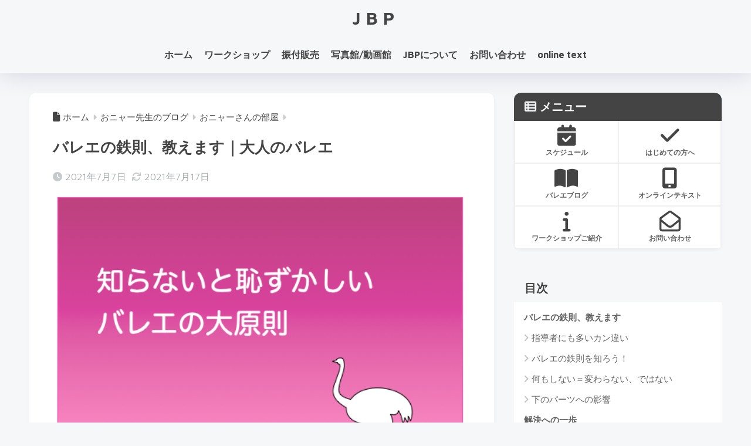

--- FILE ---
content_type: text/html; charset=utf-8
request_url: https://social-plugins.line.me/widget/friend?lineId=%40355uapnc&count=false&lang=ja&type=friend&id=0&origin=https%3A%2F%2Fjuncotomono.info%2Fpullup-chest-balletlesson%2F&title=%E3%83%90%E3%83%AC%E3%82%A8%E3%81%AE%E9%89%84%E5%89%87%E3%80%81%E6%95%99%E3%81%88%E3%81%BE%E3%81%99%EF%BD%9C%E5%A4%A7%E4%BA%BA%E3%81%AE%E3%83%90%E3%83%AC%E3%82%A8%20%7C%20JBP&env=REAL
body_size: 865
content:
<!DOCTYPE html>
<html lang="ja">
<head>
      <meta charset="UTF-8">
      <link rel="stylesheet" type="text/css" href="https://www.line-website.com/social-plugins/css/widget.1.27.8.1.css"/>
      <script>
          window.lineIt = {"login":false,"friend":{"friendName":"JBPバレエ【公式】","invalidOa":false,"pictureUrl":"https://profile.line-scdn.net/0hUWWkZEgoCnh6EhSjajd0BwpCCRJZY1NqU3ERSx8XUhhBJUgmVScSSkhBXE8XIBp6BiBDS0kSAE52AX0eZET2TH0iVE9DJEUsVnRMmw","homeUrl":"https://timeline.line.me/user/_dZSKqWJtYezwa1TFCEcPojeSfpgHjHkR_oGR-dg","timelineID":"_dZSKqWJtYezwa1TFCEcPojeSfpgHjHkR_oGR-dg","friendCount":99,"userFriendStatus":{"contactStatus":{"status":"UNSPECIFIED"}},"contactStatus":{"status":"UNSPECIFIED"}}}
      </script>
</head>
<body class="ja chrome otherOs" style="width: max-content;">
<div class="btnWrap afWrap">
      <button class="btn  on" title="JBPバレエ【公式】を友だち追加できます。"><i></i><span class="label"><span class="lang">友だち追加</span></span>
      </button>
      <span class="bubble">
            <span class="article  ">
                <span class="num" title="99">99</span><a class="icon" href="https://timeline.line.me/user/_dZSKqWJtYezwa1TFCEcPojeSfpgHjHkR_oGR-dg" target="_blank" title="JBPバレエ【公式】のホームで他の投稿も見ることができます。"></a>
            </span>
      </span>
</div>
</body>
<script src="https://www.line-website.com/social-plugins/js/widget/button.1.27.8.1.js" async="async" defer="defer" crossorigin="anonymous"></script>
<script src="https://www.line-website.com/social-plugins/js/lib/sentry.1.27.8.1.js" crossorigin="anonymous"></script>
</html>